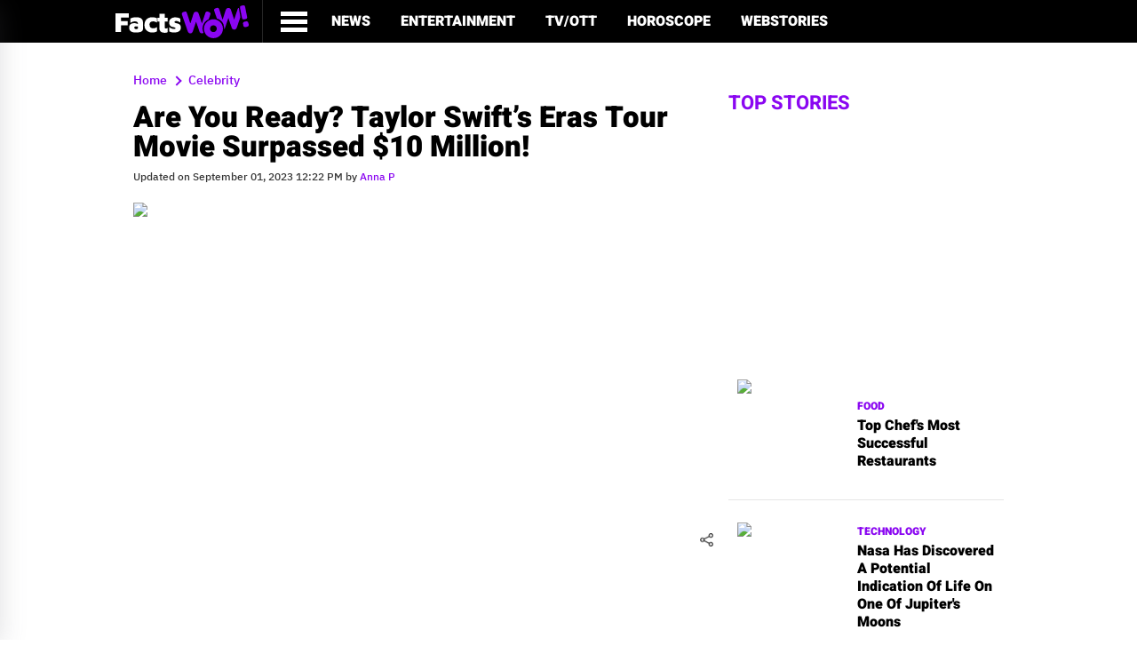

--- FILE ---
content_type: text/html; charset=utf-8
request_url: https://factswow.com/celebrity/taylor-swift-eras-tour-movie-10-million
body_size: 15709
content:
<!DOCTYPE html>
<html lang="en-US">
<head>
  <meta charset="UTF-8">
  <meta http-equiv="X-UA-Compatible" content="IE=edge">
  <meta name="viewport" content="width=device-width, initial-scale=1.0, viewport-fit=cover">
  <link rel="preload" href="/assets/main2/js/jquery-3.6.0.min.js" as="script">
  <link rel="hub" href="https://factswow.superfeedr.com/">
  <link href="/gnews-sitemap.xml" rel="self" type="application/atom+xml">
  <link rel="shortcut icon" type="image/png" href="/uploads/logo/logo_614322160739c.png">
  <link rel="alternate" type="application/rss+xml" href="/rss-feed/celebrity-rss.xml">
  <title>Are You Ready? Taylor Swift’s Eras Tour Movie Surpassed $10 Million! - FactsWOW</title>
  <meta name="description" content='Pre-sale ticket sales for Taylor Swift' s="" concert="" movie="" the="" eras="" tour="" have="" already="" exceeded="" million.="" visit="" factswow.com="" for="" more="">
  <meta name="keywords" content='Taylor Swift, Eras Tour, Glendale, Arizona, South America, Asia, Australia, Canada and Mexico'>
  <meta property="og:locale" content='en-US'>
  <meta property="og:site_name" content='FactsWow'>
  <script type="application/ld+json">
  [ { "@context": "https://schema.org", "@type": "NewsMediaOrganization", "name": "FactsWOW", "logo": "https://factswow.com/assets/main2/images/FactsWow-Publisher-Logo.png", "url": "https://factswow.com/", "description": "Do follow the FactsWOW for more exclusive facts about random, interesting, fun and generics.", "sameas": [ "https://www.facebook.com/FactsWOWOfficial/", "https://www.instagram.com/factswowofficial/", "https://twitter.com/FactsWOW1", "https://www.youtube.com/channel/UCCbQBG_KOVF0AAQWX0K6WBQ", "https://www.pinterest.com/factswow/", "https://www.linkedin.com/company/factswow/" ] }, { "@context": "https://schema.org", "@type": "SiteNavigationElement", "name": [ [ "Entertainment", "Celebrity", "Movies", "Reality TV", "Horoscope", "WebStories", "Technology", "Science", "Health", "NetWorth", "Viral", "Webstories" ] ], "url": [ [ "https://factswow.com/entertainment/", "https://factswow.com/celebrity/", "https://factswow.com/movies/", "https://factswow.com/reality-tv/", "https://factswow.com/horoscope/", "https://factswow.com/webstories/", "https://factswow.com/technology/", "https://factswow.com/science/", "https://factswow.com/health/", "https://factswow.com/networth/", "https://factswow.com/viral/", "https://factswow.com/webstories/" ] ] }] 
  </script>
  <script type="application/ld+json">
     {       "@context": "http://schema.org",        "@type": "Article", "inLanguage": "en_us",      "url": "https://factswow.com/celebrity/taylor-swift-eras-tour-movie-10-million",        "headline": "Are You Ready? Taylor Swift’s Eras Tour Movie Surpassed $10 Million!",     "datePublished": "2023-09-01T12:21:06+05:30",   "dateModified": "2023-09-01T12:22:12+05:30",    "description": "Pre-sale ticket sales for Taylor Swift's concert movie The Eras Tour have already exceeded $10 millionVisit factswow.com for more information.",        "author": {     "@type": "Person",      "name": "Anna P",       "url": "https://factswow.com/author/anna-p"     },      "publisher": {  "@type": "Organization",        "name": "FactsWOW",     "logo": "https://factswow.com/assets/main2/images/FactsWow-Publisher-Logo.png"  },      "image": {      "@type": "ImageObject", "url": "https://factswow.com/uploads/images/202309/image_750x_64f1859405c4f.jpg", "height": 1280,       "width": 720    }, "publishingPrinciples": "https://factswow.com/editorial-guidelines", "sameAs" : [ "https://www.instagram.com/factswowofficial/", "https://www.facebook.com/FactsWOWOfficial/", "https://twitter.com/factswow1", "https://www.youtube.com/channel/UCCbQBG_KOVF0AAQWX0K6WBQ", "https://www.pinterest.com/factswow/", "https://www.linkedin.com/company/factswow/", "https://flipboard.com/@FactsWOWLive" ],    "mainEntityOfPage": { "@type": "WebPage", "@id": "https://factswow.com/celebrity/taylor-swift-eras-tour-movie-10-million" },    "keywords":["Taylor Swift, Eras Tour, Glendale, Arizona, South America, Asia, Australia, Canada and Mexico"]    } 
  </script>
  <meta property="og:type" content='article'>
  <meta property="og:title" content="Are You Ready? Taylor Swift’s Eras Tour Movie Surpassed $10 Million!">
  <meta property="og:description" content="Pre-sale ticket sales for Taylor Swift's concert movie The Eras Tour have already exceeded $10 millionVisit factswow.com for more information.">
  <meta property="og:url" content='https://factswow.com/celebrity/taylor-swift-eras-tour-movie-10-million'>
  <meta property="og:image" content='https://factswow.com/uploads/images/202309/image_750x_64f1859405c4f.jpg'>
  <meta property="og:image:width" content="750">
  <meta property="og:image:height" content="422">
  <meta name="twitter:card" content="summary_large_image">
  <meta name="twitter:site" content='FactsWow'>
  <meta name="twitter:title" content="Are You Ready? Taylor Swift’s Eras Tour Movie Surpassed $10 Million!">
  <meta name="twitter:description" content="Pre-sale ticket sales for Taylor Swift's concert movie The Eras Tour have already exceeded $10 millionVisit factswow.com for more information.">
  <meta name="twitter:image" content='https://factswow.com/uploads/images/202309/image_750x_64f1859405c4f.jpg'>
  <link rel="canonical" href="/celebrity/taylor-swift-eras-tour-movie-10-million">
  <link rel="amphtml" href="/amp/celebrity/taylor-swift-eras-tour-movie-10-million">
  <style>
  .also-list { margin: 16px auto; } .home-spotlight .cat-block ul li { margin: 12px auto; } @media (max-width: 1680px) { .home-n-cnt .hn-title a { font-size: 32px !important; line-height: 38px !important; } } @media (max-width: 1920px) { .home-n-cnt .hn-title a { font-size: 32px !important; line-height: 38px !important; } } .page-title-bar h2, .page-title-bar h1, .home-n-cnt .hn-title a { font-size: 32px !important; line-height: 38px !important; } #share_raw { cursor: pointer; } .toplinks ul li.quiz-nav-icon a:hover, .toplinks ul li.stories-nav-icon a:hover, .toplinks ul li.dyn-nav-icon a:hover { -webkit-border-radius: 0 !important; -moz-border-radius: 0 !important; -ms-border-radius: 0 !important; -o-border-radius: 0 !important; border-radius: 0 !important; } .video-container { overflow: hidden; position: relative; width: 100%; margin-bottom: 20px; } .video-container::after { padding-top: 56.25%; display: block; content: ''; } .video-container iframe { position: absolute; top: 0; left: 0; width: 100%; height: 100%; } .list-layout-l .list-content-l { flex-direction: column; } .list-layout-l .list-content-l p { color: #666; } #ad-stick.addFixing { position: fixed; top: 65px; } p.sub_title { margin-top: 9px; font-size: 16px; } .list-image-l { position: relative; } .info_area { position: absolute; z-index: 1; width: 40px; height: 40px; top: 5px; right: 5px; } p.sub_title { color: #666; } .list-layout-l h2 a, .list-side-c { text-transform: capitalize; } iframe.instagram-media { margin: 0px auto !important; max-width: 100% !important; } .fw.post-copy img { width: 100%; float: left; margin-bottom: 15px; } .add-space { margin: 35px 0px; } .vs-inner, .cat-inner { display: none !important; } .main-col .post-copy h1, .main-col .post-copy h2, .main-col .post-copy h3, .main-col .post-copy h4, .main-col .post-copy h5, .main-col .post-copy h6, .main-col .post-copy p { display: block; clear: both; float: none; } .add-space { margin: 0px auto; text-align: center; } .post-copy h3 { margin-top: 10px; } .post_img_div { text-align: center !important; } #loadMoreButton, #loadMoreButton::before, #loadMoreButton::after { display: block; position: relative; width: 100%; clear: both; } #loadMoreButton::after, #loadMoreButton::before { content: ''; min-height: 0.01px; } #loadMoreButtonClick { display: block; width: 100%; max-width: 160px; position: relative; margin: 0 auto; padding: 10px 20px; border-radius: 5px; background-color: #FF5630; border: 1px solid #FF5630; font-family: 'sf ui display', sans-serif; font-weight: 500; font-size: 16px; color: #fff; text-align: center; text-transform: uppercase; } img { max-width: 100%; } .contact-page { margin-bottom: 35px; margin-top: 52px; } .defaulte-page { margin-top: 90px; } section.addBlock{ margin: 15px 0px !important; } .arrow, left{ width:48px; } @media screen and (max-width: 768px) { article.post img { height: auto !important; } } 
  </style>
  <script type="application/ld+json">
  { "@context": "https://schema.org", "@type": "Organization", "name": "FactsWOW", "logo": "https://factswow.com/uploads/logo/logo_612cc9ceb11ab.png", "url": "https://factswow.com/", "description": "Do follow the FactsWOW for more exclusive facts about random, interesting, fun and generics.", "sameas": [ "https://www.facebook.com/FactsWOWOfficial/", "https://www.instagram.com/factswowofficial/", "https://twitter.com/FactsWOW1", "https://www.youtube.com/channel/UCCbQBG_KOVF0AAQWX0K6WBQ", "https://www.pinterest.com/factswow/", "https://www.linkedin.com/company/factswow/" ] } 
  </script>
  <script>
  var rtl = false;
  </script>
  <script async src="https://pagead2.googlesyndication.com/pagead/js/adsbygoogle.js?client=ca-pub-8563086052389977" crossorigin="anonymous"></script>
  <style>
  #site-main { margin:80px 30px 0px 0px;} :root { --color1: #000; --color2: #fff; --color3: #8a06f1; --font1: "Heebo", Arial, Helvetica, sans-serif; --font2: "IBM Plex Sans Thai", Arial, Helvetica, sans-serif; --font3: "Inter", Arial, Helvetica, sans-serif; --placeholderColor: var(--color1); --placeholderFont: "Inter", Arial, Helvetica, sans-serif;    }       @font-face {    font-family: "Heebo";   src: url(/assets/main2/fonts/Heebo-Black.woff2) format("woff2"), url(/assets/main2/fonts/Heebo-Black.woff) format("woff"), url(/assets/main2/fonts/Heebo-Black.ttf) format("truetype");     font-weight: 900;       font-style: normal;     font-display: swap;     }       @font-face {    font-family: "Heebo";   src: url(/assets/main2/fonts/Heebo-Bold.woff2) format("woff2"), url(/assets/main2/fonts/Heebo-Bold.woff) format("woff"), url(/assets/main2/fonts/Heebo-Bold.ttf) format("truetype");        font-weight: 700;       font-style: normal;     font-display: swap;     }       @font-face {    font-family: "IBM Plex Sans Thai";      src: url(/assets/main2/fonts/IBMPlexSansThai-SemiBold.woff2) format("woff2"), url(/assets/main2/fonts/IBMPlexSansThai-SemiBold.woff) format("woff"), url(/assets/main2/fonts/IBMPlexSansThai-SemiBold.ttf) format("truetype");      font-weight: 600;       font-style: normal;     font-display: swap;     }       @font-face {    font-family: "IBM Plex Sans Thai";      src: url(/assets/main2/fonts/IBMPlexSansThai-Medium.woff2) format("woff2"), url(/assets/main2/fonts/IBMPlexSansThai-Medium.woff) format("woff"), url(/assets/main2/fonts/IBMPlexSansThai-Medium.ttf) format("truetype");    font-weight: 500;       font-style: normal;     font-display: swap;     }       @font-face {    font-family: "Inter";   src: url(/assets/main2/fonts/Inter-Medium.woff2) format("woff2"), url(/assets/main2/fonts/Inter-Medium.woff) format("woff"), url(/assets/main2/fonts/Inter-Medium.ttf) format("truetype");  font-weight: 500;       font-style: normal;     font-display: swap;     }       body {  font-family: Arial, Helvetica, sans-serif;      font-weight: 400;       font-size: 16px;        line-height: 1.3;       letter-spacing: normal; color: #000;    }       .container {    width: 100%;    max-width: 100%;        display: block; clear: both;    margin: 0 auto; padding: 0 20px;        }       @media screen and (min-width: 768px) {  .container {    max-width: 700px;       }       }       @media screen and (min-width: 992px) {  .container {    max-width: 900px;       }       }       @media screen and (min-width: 1140px) { .container {    max-width: 1100px;      padding: 0 40px;        }       }       @media screen and (min-width: 1367px) { .container {    max-width: 1360px;      }       }       * {     padding: 0;     margin: 0;      position: relative;     box-sizing: border-box; scroll-behavior: smooth;        }       /*html {        padding: env(safe-area-inset);  }*/     ul.nolist,      ol.nolist,      ul.nolist li,   ol.nolist li {  list-style-type: none;  }       .clr,   .d-block,       .d-block:after, .d-block:before,        .clr:after,     .clr:before {   clear: both;    display: block; position: relative;     width: 100%;    }       .d-block:after, .d-block:before,        .clr:after,     .clr:before {   content: "";    }       .m0 {   margin: 0;      }       .clr {  height: 0;      }       p {     margin: 10px 0px 0px 0px;;      font-family: var(--font2);      font-weight: 500;       font-size: 16px;        line-height: 1.364;     letter-spacing: normal; color: var(--color1);   }       p + p { margin-top: 20px;       }       p:empty {       width: 0;       height: 0;      display: none;  }       select {        outline: 0 none;        background: none !important;    -webkit-appearance: none;       -moz-appearance: none;  }       button, html input[type="button"],      input[type="reset"],    input[type="submit"] {  -moz-appearance: none;  -webkit-appearance: none;       cursor: pointer;        }       button {        background: none;       border: 0;      outline: none;  }       a {     color: #000;    text-decoration: none;  -webkit-transition: all 0.3s ease-in-out 0s;    -moz-transition: all 0.3s ease-in-out 0s;       -ms-transition: all 0.3s ease-in-out 0s;        -o-transition: all 0.3s ease-in-out 0s; transition: all 0.3s ease-in-out 0s;    }       a:hover {       text-decoration: none;  }       a:focus,        a:active {      outline: none;  }       a,      a img { border: 0;      }       img {   max-width: 100%;        display: block; font-size: 0;   width: 100%;    }       .tac {  text-align: center;     }       .tal {  text-align: left;       }       .tar {  text-align: right;      }       .taj {  text-align: justify;    }       .f-left,        .alignleft {    float: left;    }       .f-right,       .alignright {   float: right;   }       .d-center,      .aligncenter {  display: block; margin-left: auto;      margin-right: auto;     }       .d-inline {     display: inline-block;  vertical-align: top;    }       .d-none,        .hide { display: none !important;       }       .v_mid {        vertical-align: middle !important;      }       .v_btm {        vertical-align: bottom !important;      }       .video_container {      position: relative;     padding-bottom: 56.25%; padding-top: 30px;      height: 0;      overflow: hidden;       }       .video_container iframe,        .video_container object,        .video_container embed {        position: absolute;     top: 0; left: 0;        width: 100%;    height: 100%;   }       .d-flex,        .fd-flex {      display: -webkit-flex;  display: -moz-flex;     display: -ms-flex;      display: -o-flex;       display: flex;  position: relative;     width: 100%;    }       .ai-c { -ms-align-items: center;        align-items: center;    }       .ai-fs {        -ms-align-items: flex-start;    align-items: flex-start;        }       .ai-fe {        -ms-align-items: flex-end;      align-items: flex-end;  }       .ai-b { -ms-align-items: baseline;      align-items: baseline;  }       .ai-s { -ms-align-items: stretch;       align-items: stretch;   }       .jc-c { justify-content: center;        }       .jc-fs {        justify-content: flex-start;    }       .jc-fe {        justify-content: flex-end;      }       .jc-sb {        justify-content: space-between; }       .jc-sa {        justify-content: space-around;  }       .fxd-r {        -webkit-flex-direction: row;    -moz-flex-direction: row;       -ms-flex-direction: row;        -o-flex-direction: row; flex-direction: row;    }       .fxd-rr {       -webkit-flex-direction: row-reverse;    -moz-flex-direction: row-reverse;       -ms-flex-direction: row-reverse;        -o-flex-direction: row-reverse; flex-direction: row-reverse;    }       .fxd-c {        -webkit-flex-direction: column; -moz-flex-direction: column;    -ms-flex-direction: column;     -o-flex-direction: column;      flex-direction: column; }       .fxd-cr {       -webkit-flex-direction: column-reverse; -moz-flex-direction: column-reverse;    -ms-flex-direction: column-reverse;     -o-flex-direction: column-reverse;      flex-direction: column-reverse; }       .fxw-w {        -webkit-flex-wrap: wrap;        -moz-flex-wrap: wrap;   -ms-flex-wrap: wrap;    -o-flex-wrap: wrap;     flex-wrap: wrap;        }       .fxw-wr {       -webkit-flex-wrap: wrap-reverse;        -moz-flex-wrap: wrap-reverse;   -ms-flex-wrap: wrap-reverse;    -o-flex-wrap: wrap-reverse;     flex-wrap: wrap-reverse;        }       .fxw-n {        -webkit-flex-wrap: nowrap;      -moz-flex-wrap: nowrap; -ms-flex-wrap: nowrap;  -o-flex-wrap: nowrap;   flex-wrap: nowrap;      }       .block1,        .block2,        .block3,        .block4,        .block5 {       position: relative;     width: 100%;    padding: 3px;   }       .block1 {       -webkit-flex: 1;        -moz-flex: 1;   -ms-flex: 1;    -o-flex: 1;     flex: 1;        }       .block2 {       -webkit-flex: 2;        -moz-flex: 2;   -ms-flex: 2;    -o-flex: 2;     flex: 2;        }       .block3 {       -webkit-flex: 3;        -moz-flex: 3;   -ms-flex: 3;    -o-flex: 3;     flex: 3;        }       .block4 {       -webkit-flex: 4;        -moz-flex: 4;   -ms-flex: 4;    -o-flex: 4;     flex: 4;        }       .block5 {       -webkit-flex: 5;        -moz-flex: 5;   -ms-flex: 5;    -o-flex: 5;     flex: 5;        }       .ord1 { -webkit-order: 1;       -moz-order: 1;  -ms-order: 1;   -o-order: 1;    order: 1;       }       .ord2 { -webkit-order: 2;       -moz-order: 2;  -ms-order: 2;   -o-order: 2;    order: 2;       }       .ord3 { -webkit-order: 3;       -moz-order: 3;  -ms-order: 3;   -o-order: 3;    order: 3;       }       .ord-1 {        -webkit-order: -1;      -moz-order: -1; -ms-order: -1;  -o-order: -1;   order: -1;      }       .ord-2 {        -webkit-order: -2;      -moz-order: -2; -ms-order: -2;  -o-order: -2;   order: -2;      }       .ord-3 {        -webkit-order: -3;      -moz-order: -3; -ms-order: -3;  -o-order: -3;   order: -3;      }       h1,     h2,     h3,     h4,     h5,     h6 {    font-family: var(--font1);      font-weight: 700;       }       h1 {    font-size: 27px;        }       @media screen and (min-width: 768px) {  h1 {    font-size: 30px;        }       }       @media screen and (min-width: 992px) {  h1 {    font-size: 33px;        }       }       @media screen and (min-width: 1367px) { h1 {    font-size: 35px;        }       }       @media screen and (min-width: 1750px) { h1 {    font-size: 40px;        }       }       h2 {    font-size: 18px;        margin-top: 20px;       margin-bottom: 15px     }       @media screen and (min-width:992px) {   h2 {    font-size: 23px }       }       @media screen and (min-width:1367px) {  h2 {    font-size: 25px }       }       @media screen and (min-width:1750px) {  h2 {    font-size: 30px }       }       .section-title h1 {     font-size: 18px;        margin-top: 20px;       margin-bottom: 15px;    }       .post-copy #navlist + h2 {      color: #8a06f1; margin-top: 0;  }       h3 {    font-size: 18px;        }       @media screen and (min-width: 1140px) { h3 {    font-size: 21px;        }       }       @media screen and (min-width: 1367px) { h3 {    font-size: 25px;        }       }       h4 {    font-size: 18px;        }       @media screen and (min-width: 1140px) { h4 {    font-size: 20px;        }       }       @media screen and (min-width: 1367px) { h4 {    font-size: 22px;        }       }       h5 {    font-size: 17px;        }       @media screen and (min-width: 1140px) { h5 {    font-size: 19px;        }       }       @media screen and (min-width: 1367px) { h5 {    font-size: 21px;        }       }       h5 {    font-size: 15px;        }       @media screen and (min-width: 1140px) { h5 {    font-size: 17px;        }       }       @media screen and (min-width: 1367px) { h5 {    font-size: 19px;        }       }       ::-webkit-input-placeholder {   color: var(--placeholderColor); font-family: var(--placeholderFont);    }       :-moz-placeholder {     color: var(--placeholderColor); font-family: var(--placeholderFont);    }       ::-moz-placeholder {    color: var(--placeholderColor); font-family: var(--placeholderFont);    opacity: 1;     }       :-ms-input-placeholder {        color: var(--placeholderColor); font-family: var(--placeholderFont);    }       body {  background-color: var(--color2);        display: block; clear: both;    width: 100%;    font-family: var(--font2);      font-weight: 500;       font-size: 16px;        line-height: 1.36;      letter-spacing: normal; color: var(--color1);   }       #full-site,     #site-header,   #site-nav,      #site-main,     #site-footer {  display: block; clear: both;    width: 100%;    clear: both;    }       #site-header {  position: fixed;        top: 0; left: 0;        right: 0;       width: 100%;    z-index: 9;     }       #header-height-fix {    display: block; clear: both;    width: 100%;    position: relative;     }       #site-nav {     background-color: var(--color1);        padding: 10px 0;        /*margin-bottom: 20px;*/        }       .site-logo {    width: 100%;    max-width: 150px;       }       @media screen and (min-width: 768px) {  #site-nav {     /*margin-bottom: 45px;*/        padding: 0;     }       }       .menu-toggle-button {   all: unset;     display: flex;  align-items: center;    justify-content: flex-start;    cursor: pointer;        margin: 0 10px; }       @media screen and (min-width: 992px) {  .menu-toggle-button {   margin: 0 10px 0 20px;  }       }       .menu-toggle-button .menu-bar { width: 20px;    height: 2px;    display: block; clear: both;    background-color: var(--color2);        }       .menu-toggle-button .bars-text {        font-family: var(--font1);      font-weight: 700;       font-size: 20px;        line-height: 1.2;       letter-spacing: normal; color: #fff;    text-transform: uppercase;      margin-left: 10px;      }       @media screen and (min-width: 768px) {  .menu-toggle-button .bars-text {        display: none;  }       }       @media screen and (min-width: 992px) {  .menu-toggle-button .menu-bar { width: 30px;    height: 5px;    }       }       .menu-toggle-button .menu-bar:not(:last-child) {        margin: 0 0 4px 0;      }       .main-menu {    width: 100px;   margin-left: 10px;      border-left: 1px solid #262626; }       @media screen and (min-width: 768px) {  .main-menu {    width: 100%;    max-width: 500px;       }       }       @media screen and (min-width: 992px) {  .main-menu {    width: 100%;    max-width: 680px;       margin-left: 15px;      }       }       @media screen and (min-width: 1140px) { .main-menu {    max-width: 855px;       }       }       @media screen and (min-width: 1367px) { .main-menu {    max-width: 1000px;      }       }       .main-menu .top-level { margin: 0 10px; position: relative;     }       @media screen and (min-width: 992px) {  .main-menu .top-level { margin: 0 15px; }       }       .main-menu a {  display: block; font-family: var(--font1);      font-weight: 900;       font-size: 13px;        line-height: 0.8;       letter-spacing: normal; color: var(--color2);   text-transform: uppercase;      padding: 18px 0;        }       @media screen and (min-width: 992px) {  .main-menu .top-level { margin: 0 17px; }       .main-menu a {  font-size: 16px;        }       }       .main-menu a:hover,     .main-menu a.active,    .main-menu li.active-item > a { color: var(--color3);   }       .sub-menu {     display: none;  width: 100%;    background: #262626;    z-index: 5;     padding: 0;     margin: 0;      }       .sub-menu.activeMenu {  display: block; }       .main-menu li:hover > .sub-menu {       display: block; }       @media screen and (min-width: 768px) {  .sub-menu {     position: absolute;     top: 49px;      left: 0;        width: 280px;   }       }       .sub-menu li {  display: block; clear: both;    position: relative;     }       .sub-menu a {   width: 100%;    padding: 10px 15px;     position: relative;     font-size: 16px;        }       .sub-menu a:hover {     background-color: #363636;      color: #fff;    }       #section-1 {    margin-bottom: 50px;    gap: 20px;      }       .s1-first-block,        .s1-section-block2,     .s1-section-block3 {    width: 100%;    }       @media screen and (min-width: 768px) {  .s1-first-block,        .s1-section-block2,     .s1-section-block3 {    width: 700px;   }       }       @media screen and (min-width: 992px) {  .s1-first-block {       width: 100%;    }       .s1-section-block2,     .s1-section-block3 {    width: 420px;   }       }       @media screen and (min-width: 1140px) { .s1-first-block {       width: 400px;   }       .s1-section-block2 {    width: 290px;   }       .s1-section-block3 {    width: 290px;   order: -1;      }       }       @media screen and (min-width: 1367px) { .s1-first-block {       width: 500px;   }       .s1-section-block2,     .s1-section-block3 {    width: 365px;   }       }       .article-thumb {        display: block; margin-bottom: 18px;    }       .cat-name {     font-family: var(--font1);      font-weight: 900;       font-size: 12px;        line-height: 1.1;       letter-spacing: normal; color: var(--color3);   text-transform: uppercase;      display: block; margin-bottom: 10px;    }       .post-design-2 .cat-name {      font-size: 12px;        }       .post-name {    font-family: var(--font1);      font-weight: 900;       font-size: 22px;        font-size: calc(18px + (22 - 18) * ((100vw - 320px) / (1600 - 320)));   line-height: 1.068;     letter-spacing: normal; color: var(--color1);   margin-bottom: 15px;    }       .post-name a {  all: inherit;   cursor: pointer;        }       .post-sub-title {       font-family: var(--font2);      font-weight: 600;       font-size: 15px;        line-height: 1.278;     letter-spacing: normal; }       @media screen and (min-width: 768px) {  .post-sub-title {       font-size: 18px;        }       }       .section-title {        font-family: var(--font1);      font-weight: 700;       font-size: 22px;        line-height: normal;    letter-spacing: normal; color: var(--color3);   text-transform: uppercase;      margin-bottom: 20px;    }       #section-1 .section-title {     border-bottom: 5px solid var(--color3); }       .post-design-2 {        padding: 5px;   border-bottom: 1px solid #e5e5e5;       margin-bottom: 10px;    }       @media screen and (min-width: 992px) {  .post-design-2 {        padding: 10px;  margin-bottom: 15px;    }       }       @media screen and (min-width: 1367px) { .post-design-2 {        margin-bottom: 20px;    }       }       .post-name-2 {  font-family: var(--font1);      font-weight: 900;       font-size: 16px;        line-height: 1.3;       letter-spacing: normal; color: var(--color1);   }       .post-name-2:hover {    color: #8a06f1; }       @media screen and (min-width: 992px) {  .post-name-2 {  font-size: 18px;        }       }       @media screen and (min-width: 1140px) { .post-name-2 {  font-size: 20px;        }       }       .post-name-2 a {        all: inherit;   cursor: pointer;        }       .arrow-image img {      opacity: 0.15;  }       .left-arrow {   transform: rotate(180deg);      -webkit-transform: rotate(180deg);      -moz-transform: rotate(180deg); -ms-transform: rotate(180deg);  -o-transform: rotate(180deg);   }       .arrow-image:hover img {        opacity: 1;     }       .section-header-no-gap {        border-top: 6px solid var(--color3);    padding-top: 30px;      margin-bottom: 30px;    }       .section-header {       margin-bottom: 30px;    }       @media screen and (max-width: 768px) {  .section-header {       flex-direction: column; }       }       .section-header-no-gap .section-title { margin: 0;      }       .section-title.m0 {     margin: 0;      }       .cat-link {     margin-left: 10px;      width: 90px;    height: 30px;   font-family: var(--font1);      font-weight: 700;       font-size: 12px;        line-height: 30px;      letter-spacing: normal; color: var(--color1);   text-align: center;     text-transform: uppercase;      border: 1px solid #e5e5e5;      }       @media screen and (min-width: 768px) {  .cat-link {     margin-left: 25px;      width: 110px;   height: 40px;   line-height: 40px;      font-size: 14px;        }       }       @media screen and (min-width: 1140px) { .cat-link {     margin-left: 40px;      font-size: 17px;        }       }       .cat-link:hover {       background-color: #e5e5e5;      }       .slider-arrow { width: 100%;    margin-top: 20px;       display: flex;  gap: 10px;      }       .right-arrow {  margin-left: auto;      }       @media screen and (min-width: 992px) {  .slider-arrow { width: auto;    margin-left: auto;      margin-top: inherit;    }       }       .post-name-3,   .post-name-4,   .post-name-5,   .cat-post-name {        font-family: var(--font1);      font-weight: 700;       font-size: 18px;        line-height: 1.2;       letter-spacing: normal; color: var(--color1);   }       .post-name-3:hover,     .post-name-4:hover,     .cat-post-name:hover {  color: var(--color3);   }       .post-name-3 a, .post-name-4 a, .post-name-5 a, .cat-post-name a {      all: inherit;   cursor: pointer;        }       .post-design-5 p {      color: var(--color2);   }       .post-design-3 {        padding: 0 15px 15px;   }       .post-list-type-2 {     gap: 30px;      }       .post-design-4 {        width: 100%;    }       @media screen and (min-width: 992px) {  .post-design-4 {        width: -webkit-calc(50% - 15px);        width: -moz-calc(50% - 15px);   width: calc(50% - 15px);        }       }       .post-design-4 .article-thumb,  .post-design-5 .article-thumb,  .post-design-4 .article-content,        .post-design-5 .article-content {       width: 100%;    }       @media screen and (min-width: 768px) {  .post-design-4 .article-thumb,  .post-design-5 .article-thumb { margin: 0;      width: 166px;   }       .post-design-4 .article-content,        .post-design-5 .article-content {       width: -webkit-calc(100% - 190px);      width: -moz-calc(100% - 190px); width: calc(100% - 190px);      }       }       .post-design-4 .cat-name {      font-size: 13px;        margin-bottom: 10px;    }       .blue-bg-section {      background-color: #380361;      gap: 20px;      padding: 15px;  margin-bottom: 30px;    }       @media screen and (min-width: 768px) {  .blue-bg-section {      gap: 30px;      padding: 30px;  }       }       .tech-news,     .tv-news {      width: 100%;    }       @media screen and (min-width: 992px) {  .tech-news,     .tv-news {      width: -webkit-calc(50% - 15px);        width: -moz-calc(50% - 15px);   width: calc(50% - 15px);        }       }       @media screen and (min-width: 1140px) { .blue-bg-section {      gap: 60px;      }       .tech-news,     .tv-news {      width: -webkit-calc(50% - 30px);        width: -moz-calc(50% - 30px);   width: calc(50% - 30px);        }       }       .blue-bg-section .section-title {       color: #fff;    }       .blue-bg-section .cat-link {    border-color: #fff;     color: #fff;    }       .blue-bg-section .cat-link:hover {      background-color: #fff; color: #000;    }       .post-design-5:not(:last-child) {       margin-bottom: 20px;    }       @media screen and (min-width: 992px) {  .post-design-5:not(:last-child) {       margin-bottom: 35px;    }       }       .post-name-5 {  color: var(--color2);   }       #site-footer {  background-color: #000; padding: 15px 0;        text-align: center;     }       #footer-social-links ul {       gap: 10px;      }       #footer-social-links ul a {     display: block; clear: both;    color: #fff;    width: 35px;    height: 35px;   background: #3b3b3b;    line-height: 40px;      text-align: center;     border-radius: 5px;     -webkit-border-radius: 5px;     -moz-border-radius: 5px;        -ms-border-radius: 5px; -o-border-radius: 5px;  font-size: 15px;        }       @media screen and (min-width: 768px) {  #footer-social-links ul a {     width: 45px;    height: 45px;   font-size: 22px;        line-height: 50px;      }       }       #footer-social-links ul a:hover {       background-color: #565656;      }       .footer-copyright {     padding: 10px 0;        font-family: var(--font3);      font-weight: 500;       font-size: 16px;        line-height: 1.3;       letter-spacing: normal; color: #fff;    }       .footer-copyright a {   all: inherit;   cursor: pointer;        display: inline-block;  padding: 0;     }       #menu-remain-items {    position: fixed;        z-index: 1001;  width: 100%;    background-color: #000; height: 100%;   top: 0; left: 0;        max-width: 300px;       border-right: 1px solid #e5e5e5;        padding: 15px;  transform: translateX(-100%);   -webkit-transform: translateX(-100%);   -moz-transform: translateX(-100%);      -ms-transform: translateX(-100%);       -o-transform: translateX(-100%);        -webkit-transition: all 0.3s ease-in-out 0s;    -moz-transition: all 0.3s ease-in-out 0s;       -ms-transition: all 0.3s ease-in-out 0s;        -o-transition: all 0.3s ease-in-out 0s; transition: all 0.3s ease-in-out 0s;    box-shadow: rgba(100, 100, 111, 0.2) 0 7px 29px 0;      }       #menu-remain-items.openMenuBar {        transform: translateX(0%);      -webkit-transform: translateX(0%);      -moz-transform: translateX(0%); -ms-transform: translateX(0%);  -o-transform: translateX(0%);   }       .closeButton {  font-size: 25px;        margin-left: auto;      display: block; margin-bottom: 20px;    color: var(--color2);   }       .menu-ramain-inner {    overflow-y: scroll;     padding-bottom: 50px;   max-height: calc(100vh - 50px); }       .menu-ramain-inner::-webkit-scrollbar { width: 5px;     height: 5px;    }       .menu-ramain-inner::-moz-scrollbar {    width: 5px;     height: 5px;    }       .menu-ramain-inner::-ms-scrollbar {     width: 5px;     height: 5px;    }       .menu-ramain-inner::-o-scrollbar {      width: 5px;     height: 5px;    }       .menu-ramain-inner::-khtml-scrollbar {  width: 5px;     height: 5px;    }       .menu-item li::marker { display: none;  }       .menu-item a {  display: block; clear: both;    font-family: var(--font1);      font-weight: 900;       font-size: 20px;        color: #fff;    padding: 5px 10px;      }       .menu-item a:hover {    background-color: #303030;      }       li.menu-item.has_submenu > a::after {   content: "";    width: 10px;    height: 10px;   background-color: #727272;      clip-path: polygon(0 0, 0% 100%, 100% 50%);     position: absolute;     right: 8px;     top: 0; bottom: 0;      margin: auto;   -webkit-transition: all 0.3s ease-in-out 0s;    -moz-transition: all 0.3s ease-in-out 0s;       -ms-transition: all 0.3s ease-in-out 0s;        -o-transition: all 0.3s ease-in-out 0s; transition: all 0.3s ease-in-out 0s;    }       li.menu-item.has_submenu.sub-menu-opens > a::after {    clip-path: polygon(0 0, 50% 100%, 100% 0);      }       .searchBlock {  display: block; margin-bottom: 10px;    position: relative;     }       .searchBlock form {     display: flex;  align-items: center;    justify-content: center;        clear: both;    }       .searchBlock form input {       border: 1px solid #424242;      border-radius: 3px 0 0 3px;     -webkit-border-radius: 3px 0 0 3px;     -moz-border-radius: 3px 0 0 3px;        -ms-border-radius: 3px 0 0 3px; -o-border-radius: 3px 0 0 3px;  background-color: #303030;      padding: 10px;  color: #fff;    outline: none;  --placeholderColor: #fff;       height: 30px;   width: -webkit-calc(100% - 30px);       width: -moz-calc(100% - 30px);  width: calc(100% - 30px);       }       .searchBlock form button {      width: 30px;    height: 30px;   background-color: #303030;      border: 1px solid #424242;      border-radius: 0 3px 3px 0;     -webkit-border-radius: 0 3px 3px 0;     -moz-border-radius: 0 3px 3px 0;        -ms-border-radius: 0 3px 3px 0; -o-border-radius: 0 3px 3px 0;  font-size: 0;   position: relative;     }       .searchBlock form button::before,       .searchBlock form button::after {       content: "";    }       .searchBlock form button::before {      width: 10px;    height: 10px;   border: 2px solid #fff; background-color: #303030;      border-radius: 100%;    -webkit-border-radius: 100%;    -moz-border-radius: 100%;       -ms-border-radius: 100%;        -o-border-radius: 100%; display: block; position: absolute;     left: 6px;      top: 6px;       }       .searchBlock form button::after {       width: 6px;     height: 3px;    background-color: #fff; display: block; transform: rotate(45deg);       -webkit-transform: rotate(45deg);       -moz-transform: rotate(45deg);  -ms-transform: rotate(45deg);   -o-transform: rotate(45deg);    transform-origin: right;        border-radius: 10px;    -webkit-border-radius: 10px;    -moz-border-radius: 10px;       -ms-border-radius: 10px;        -o-border-radius: 10px; position: absolute;     bottom: 5px;    right: 5px;     }       .desktop-items {        display: none;  }       .mobile-items { display: block; }       @media screen and (min-width: 768px) {  .desktop-items {        display: block; }       .mobile-items { display: none;  }       }       #site-main {    margin-bottom: 30px;    }       @media screen and (min-width: 992px) {  #site-main {    margin-bottom: 40px;    }       }       .category_name {        font-family: var(--font1);      font-weight: 900;       font-size: 22px;        line-height: 1.3;       letter-spacing: normal; color: var(--color1);   display: block; margin-bottom: 30px;    text-transform: uppercase;      }       .cat_post_list {        display: flex;  align-items: flex-start;        justify-content: flex-start;    flex-wrap: wrap;        gap: 15px;      margin-bottom: 30px;    }       .cat_post {     width: 100%;    }       @media screen and (min-width: 768px) {  .cat_post_list {        gap: 20px;      }       .cat_post {     width: -webkit-calc(50% - 15px);        width: -moz-calc(50% - 15px);   width: calc(50% - 15px);        }       }       @media screen and (min-width: 992px) {  .cat_post_list {        gap: 30px;      }       .cat_post {     width: -webkit-calc(33% - 20px);        width: -moz-calc(33% - 20px);   width: calc(33% - 20px);        }       }       @media screen and (min-width: 1367px) { .cat_post {     width: -webkit-calc(33% - 16px);        width: -moz-calc(33% - 16px);   width: calc(33% - 16px);        }       }       .single-page-inner {    gap: 40px;      margin-bottom: 30px;    }       .single-post-content {  width: 100%;    position: relative;     }       .single-post-sidebar {  width: 100%;    position: relative;     }       .single-post-content .post_add_section, .single-post-sidebar .sidebar-block {   position: sticky;       top: 50px;      }       @media screen and (min-width: 1140px) { .single-post-content {  width: 670px;   }       .single-post-sidebar {  width: 310px;   }       }       @media screen and (min-width: 1367px) { .single-page-inner {    gap: 50px;      }       .single-post-content {  width: 775px;   }       .single-post-sidebar {  width: 445px;   }       }       .breadcrumb {   display: block; clear: both;    width: 100%;    position: relative;     margin-bottom: 15px;    }       .breadcrumb li {        font-family: var(--font2);      font-size: 14px;        display: inline-block;  vertical-align: middle; color: #363636; }       .breadcrumb a { font: inherit;  color: var(--color3);   text-decoration: underline;     text-decoration-thickness: 2px; text-decoration-color: rgba(0, 0, 0, 0);        -moz-text-decoration-color: rgba(0, 0, 0, 0);   padding: 0 10px;        }       .breadcrumb li:first-child a {  padding-left: 0;        }       .breadcrumb a::after {  content: "";    width: 6px;     height: 6px;    border-right: 2px solid var(--color3);  border-bottom: 2px solid var(--color3); transform-origin: center;       transform: rotate(-45deg);      -webkit-transform: rotate(-45deg);      -moz-transform: rotate(-45deg); -ms-transform: rotate(-45deg);  -o-transform: rotate(-45deg);   position: absolute;     top: 0; bottom: 0;      right: -5px;    display: block; margin: auto;   }       .breadcrumb li:last-child a::after {    display: none;  }       .breadcrumb a:hover {   text-decoration-color: #c1c1c1; -moz-text-decoration-color: #c1c1c1;    }       .single-post-title {    font-family: var(--font1);      font-weight: 900;       /* font-size: 20px; */  line-height: 1; letter-spacing: normal; color: #000;    margin-bottom: 10px;    }       .owl-dots {     text-align: center;     }       .owl-dots button {      width: 12px;    height: 12px;   display: inline-block;  margin: 0 5px;  }       .owl-dots button.owl-dot span { width: 12px;    height: 12px;   background-color: #dfdede;      display: block; border-radius: 100%;    -webkit-border-radius: 100%;    -moz-border-radius: 100%;       -ms-border-radius: 100%;        -o-border-radius: 100%; }       .owl-dots button.owl-dot.active span {  background-color: #8a06f1;      }       .single-post .slider-item {     margin-bottom: 30px;    }       .single-slide-title {   font-family: var(--font1);      font-weight: 700;       font-size: 22px;        line-height: 1.3;       letter-spacing: normal; color: var(--color1);   margin-bottom: 15px;    display: block; }       @media screen and (min-width: 992px) {  .single-slide-title {   font-size: 29px;        }       }       @media screen and (min-width: 1140px) { .single-slide-title {   font-size: 32px;        }       }       @media screen and (min-width: 1367px) { .single-slide-title {   font-size: 35px;        }       }       .single-slide-title.gray_color {        color: #99989d; font-size: 20px;        }       @media screen and (min-width: 1140px) { .single-slide-title.gray_color {        font-size: 25px;        }       }       @media screen and (min-width: 1367px) { .single-slide-title.gray_color {        font-size: 30px;        }       }       .post_img_div { position: relative;     margin-bottom: 35px;    }       @media screen and (min-width: 992px) {  .post_img_div { margin-bottom: 20px;    }       }       .o_share {      display: block; clear: both;    width: 100%;    position: absolute;     bottom: 0;      left: 0;        right: 0;       text-align: right;      padding: 10px;  font-size: 0;   }       .detail-bar {   display: flex;  align-items: center;    justify-content: flex-end;      }       .o_share .social {      width: 30px;    height: 30px;   display: inline-flex;   align-items: center;    justify-content: center;        vertical-align: middle; background-color: #fff; border-radius: 100%;    -webkit-border-radius: 100%;    -moz-border-radius: 100%;       -ms-border-radius: 100%;        -o-border-radius: 100%; margin: 3px;    text-align: center;     cursor: pointer;        }       .o_share img {  width: 15px;    height: 15px;   }       .open-social-btn {      width: 30px;    height: 30px;   background-color: #fff; border-radius: 100%;    -webkit-border-radius: 100%;    -moz-border-radius: 100%;       -ms-border-radius: 100%;        -o-border-radius: 100%; display: inline-flex;   align-items: center;    justify-content: center;        vertical-align: middle; }       .social-bar-icons {     transform: rotateX(90deg);      -webkit-transform: rotateX(90deg);      -moz-transform: rotateX(90deg); -ms-transform: rotateX(90deg);  -o-transform: rotateX(90deg);   -webkit-transition: all 0.3s ease-in-out 0s;    -moz-transition: all 0.3s ease-in-out 0s;       -ms-transition: all 0.3s ease-in-out 0s;        -o-transition: all 0.3s ease-in-out 0s; transition: all 0.3s ease-in-out 0s;    }       .social-bar-icons.show_icons {  transform: rotateX(0deg);       -webkit-transform: rotateX(0deg);       -moz-transform: rotateX(0deg);  -ms-transform: rotateX(0deg);   -o-transform: rotateX(0deg);    }       .more-post-list {       display: block; clear: both;    width: 100%;    position: relative;     }       .more-post-list button {        width: 200px;   height: 50px;   border: 1px solid var(--color3);        font-family: var(--font1);      font-weight: 700;       font-size: 18px;        line-height: 2.3;       letter-spacing: normal; color: var(--color1);   text-align: center;     text-transform: uppercase;      display: block; margin: 0 auto; }       .more-post-list button:hover {  color: var(--color2);   background-color: var(--color3);        }       .addBlock {     display: block; clear: both;    width: 100%;    position: relative;     min-height: 50px;       margin-bottom: 30px;    }       .post-tags p {  font-size: 18px;        }       .post-tags strong {     font-size: 100%;        }       .post-tags a {  font-size: inherit;     }       .post-tags a:hover {    color: #8a06f1; }       #section-6:not(.visible-section) {      display: none;  }       .posted-on {    font-size: 12px;        color: #363636; margin-bottom: 20px;    }       article.post a, .posted-on a {  color: #8a06f1; }       article.post img {      display: block; clear: both;    width: 100%;    position: relative;     margin: 15px 0; }       .second-version {       display: flex;  align-items: center;    justify-content: space-between; flex-wrap: wrap;        }       .second-version .post-thumb {   width: 125px;   height: 125px;  }       .second-version .post-thumb img {       height: 125px;  object-fit: cover;      object-position: center center; }       .second-version .post-content { width: -webkit-calc(100% - 135px);      width: -moz-calc(100% - 135px); width: calc(100% - 135px);      }       .second-version .cat-name {     margin-bottom: 5px;     }       .second-version .post-name-2 {  font-size: 16px;        }       .sidebar-block {        position: sticky;       top: 0; }       @media screen and (max-width: 768px) {  .mobile_hide {  display: none;  }       /* .main-post .article-thumb {  min-height: 160px;      } */    .main-post .article-thumb img { width: 100%;    /* min-height: 160px; */        }       }       iframe {        width: 100%;    height: 400px;  }       .footer_menu_links {    display: block; clear: both;    width: 100%;    position: relative;     padding-top: 15px;      padding-bottom: 5px;    }       .footer_menu_links .footer_menu {       display: flex;  align-items: center;    justify-content: center;        flex-wrap: wrap;        gap: 5px;       list-style-type: none;  }       .footer_menu_links .footer_menu a,      .footer_menu_links .footer_menu li {    color: #fff;    }       .neswletter_text {      font-family: var(--font1);      font-weight: 900;       font-size: 25px;        line-height: 1.3;       color: #fff;    text-align: center;     text-transform: uppercase;      padding-top: 30px;      width: 100%;    max-width: 460px;       margin: 0 auto 10px;    }       .footer_newsletter_form {       display: flex;  align-items: center;    justify-content: center;        flex-wrap: wrap;        width: 460px;   margin: 0 auto 5px;     }       input#newsletter_email {        height: 40px;   width: 300px;   padding: 11px;  font-size: 16px;        line-height: 40px;      border-radius: 5px 0 0 5px;     -webkit-border-radius: 5px 0 0 5px;     -moz-border-radius: 5px 0 0 5px;        -ms-border-radius: 5px 0 0 5px; -o-border-radius: 5px 0 0 5px;  border: 0;      outline: none;  }       button.newsletter-button {      width: 150px;   height: 40px;   background: #8a06f1;    border: 0;      border-radius: 0 5px 5px 0;     -webkit-border-radius: 0 5px 5px 0;     -moz-border-radius: 0 5px 5px 0;        -ms-border-radius: 0 5px 5px 0; -o-border-radius: 0 5px 5px 0;  font-family: var(--font1);      font-weight: 900;       font-size: 18px;        line-height: 1.3;       color: #fff;    text-align: center;     text-transform: uppercase;      }       p#newsletter span {     font-family: var(--font3);      font-weight: 400;       font-size: 14px;        line-height: 1.3;       letter-spacing: normal; margin-bottom: 20px;    }       p#newsletter span.text-danger { color: red;     }       p#newsletter span.text-success {        color: #0f0;    }       @media screen and (max-width: 480px) {  .neswletter_text {      font-size: 20px;        }       .footer_newsletter_form {       width: 360px;   }       input#newsletter_email {        height: 35px;   width: 250px;   padding: 10px;  font-size: 15px;        line-height: 35px;      }       button.newsletter-button {      width: 100px;   height: 35px;   font-size: 14px;        }       }       @media screen and (max-width: 390px) {  .neswletter_text {      font-size: 18px;        }       .footer_newsletter_form,        .footer_newsletter_form .left,  .footer_newsletter_form .right {        width: 100%;    }       input#newsletter_email {        height: 35px;   width: 100%;    padding: 10px;  font-size: 15px;        line-height: 35px;      border-radius: 5px;     -webkit-border-radius: 5px;     -moz-border-radius: 5px;        -ms-border-radius: 5px; -o-border-radius: 5px;  }       button.newsletter-button {      margin-top: 10px;       width: 100%;    height: 35px;   font-size: 14px;        border-radius: 5px;     -webkit-border-radius: 5px;     -moz-border-radius: 5px;        -ms-border-radius: 5px; -o-border-radius: 5px;  }       }       .about-us-page-content {        display: block; clear: both;    position: relative;     width: 100%;    max-width: 800px;       margin: 0 auto; }       .defaulte-page {        min-height: calc(61vh + 6px);   }       .privacy-policy-page-content,   .editorial_list {       display: flex;  align-items: stretch;   justify-content: space-between; flex-wrap: wrap;        }       .ppcp-sidebar,  .editorial_sidebar {    display: none;  }       .ppcp-content,  .editorial_content {    width: 100%;    }       @media screen and (min-width: 650px) {  .ppcp-sidebar,  .editorial_sidebar {    display: block; width: 30%;     }       .ppcp-content,  .editorial_content {    width: 68%;     }       }       .ppcp-sidebar ul,       .ppcp-sidebar ul ol,    .editorial_sidebar ul,  .editorial_sidebar ul ol {      list-style-type: none;  }       .ppcp-sidebar ul ol,    .editorial_sidebar ul ol {      padding-left: 20px;     }       .ppcp-sidebar ul > li,  .editorial_sidebar ul > li {    margin-bottom: 15px;    font-family: var(--font3);      font-weight: 400;       cursor: pointer;        }       .ppcp-sidebar .ppco-sb-inner,   .editorial_sidebar .editorial_sidebar_inner {   position: sticky;       top: 60px;      }       .ppco-sb-inner li.active,       .editorial_sidebar li.active {  font-family: var(--font1);      font-weight: 700;       }       .ppcp-content ul,       .ppcp-content ol,       .editorial_content ul,  .editorial_content ol { margin-left: 20px;      }       .profile-page-data {    margin-bottom: 30px;    }       .profile-page-data li { margin-right: 10px;     }       .profile-details {      display: flex;  align-items: stretch;   justify-content: flex-start;    gap: 20px;      }       .profile-details .left {        width: 150px;   }       .profile-details .right {       width: -webkit-calc(100% - 170px);      width: -moz-calc(100% - 170px); width: calc(100% - 170px);      }       .profile-data { margin-bottom: 20px;    }       .profile-details .username {    text-transform: capitalize;     }       .profile-posts-title {  display: block; clear: both;    width: 100%;    position: relative;     margin-bottom: 20px;    font-size: 50px;        line-height: 1.5;       letter-spacing: normal; color: #000;    }       .profile-page-top {     margin-top: 45px;       }       #homeSlider {   display: flex;  align-items: flex-start;        justify-content: flex-start;    flex-wrap: wrap;        gap: 15px;      }       #homeSlider article {   width: 100%;    }       @media screen and (min-width: 500px) {  #homeSlider article {   max-width: calc((100% / 2 ) - 7.5px);   }       }       @media screen and (min-width: 992px) {  #homeSlider article {   max-width: calc((100% / 3 ) - 10px);    }       }       .article p {    font-size: 14px;        }       @media screen and (min-width: 992px) {  .article p {    font-size: 16px;        }       } 
  </style>
  <script>
  window.dataLayer = window.dataLayer || []; function gtag(){dataLayer.push(arguments);} gtag('js', new Date()); gtag('config', 'UA-208915019-1'); gtag('config', 'G-S9V5R7D7VR'); 
  </script>
  <style>
  @media screen and (min-width: 1200px) { article.post img{       height:475px;   }       .o_share img{   height:15px !important; width:15px !important;  }       }       /* @media screen and (max-width: 1200px) {      article.post img{       height:220px;   }       } */    @media screen and (max-width: 1200px) { .o_share img{   height:15px !important; width:15px !important;  }       } 
  </style>
  <link rel="stylesheet" href="https://cdnjs.cloudflare.com/ajax/libs/font-awesome/6.2.1/css/all.min.css" integrity="sha512-MV7K8+y+gLIBoVD59lQIYicR65iaqukzvf/nwasF0nqhPay5w/9lJmVM2hMDcnK1OnMGCdVK+iQrJ7lzPJQd1w==" crossorigin="anonymous" referrerpolicy="no-referrer">
</head>
<body>
  <div id="full-site">
    <header id="site-header">
      <nav id="site-nav">
        <div class="container">
          <div class="d-flex ai-c jc-fs fxw-w">
            <div class="site-logo">
              <a href="/"><img src="/assets/main2/images/flogo.svg" width="150" height="37" alt="Facts Wow"></a>
            </div>
            <ul class="d-flex ai-c jc-fs fxw-w nolist main-menu">
              <li><button class="menu-toggle-button" aria-label="Trigger Menu Items" onclick="trigger_extra_menu_items('#menu-remain-items', 'openMenuBar')"><span class="bars_list"><span class="menu-bar menu-bar-1"></span> <span class="menu-bar menu-bar-2"></span> <span class="menu-bar menu-bar-3"></span></span> <span class="bars-text">MENU</span></button></li>
              <li class="desktop-items top-level">
                <a href="#">News</a>
                <ul class="sub-menu level-1">
                  <li>
                    <a href="/world/">World</a>
                  </li>
                  <li>
                    <a href="/technology/">Technology</a>
                  </li>
                  <li>
                    <a href="/viral/">Viral</a>
                  </li>
                  <li>
                    <a href="/animals/">Pets & Animals</a>
                  </li>
                </ul>
              </li>
              <li class="desktop-items top-level">
                <a href="/entertainment/">Entertainment</a>
                <ul class="sub-menu level-1">
                  <li>
                    <a href="/celebrity/">Celebrity News</a>
                  </li>
                  <li>
                    <a href="/movies/">Movie News</a>
                  </li>
                </ul>
              </li>
              <li class="desktop-items top-level">
                <a href="/tv/">TV/OTT</a>
                <ul class="sub-menu level-1">
                  <li>
                    <a href="/reality-tv/">Reality TV</a>
                  </li>
                  <li>
                    <a href="/ott/">OTT</a>
                  </li>
                </ul>
              </li>
              <li class="desktop-items top-level">
                <a href="/horoscope/">Horoscope</a>
              </li>
              <li class="desktop-items top-level">
                <a href="/webstories/">WebStories</a>
              </li>
              <li class="desktop-items top-level"><i class="fa-brands fa-facebook-f"></i></li>
              <li class="desktop-items top-level"><i class="fa-brands fa-instagram"></i></li>
              <li class="desktop-items top-level"><i class="fa-brands fa-twitter"></i></li>
              <li class="desktop-items top-level"><i class="fa-brands fa-youtube"></i></li>
            </ul>
          </div>
        </div>
      </nav>
    </header><input type="hidden" id="og_image_input" value="https://factswow.com/uploads/images/202309/image_750x_64f1859405c4f.jpg"> <input type="hidden" id="post_title" value="Are You Ready? Taylor Swift’s Eras Tour Movie Surpassed $10 Million!"> <input type="hidden" id="c_urrl" value="https://factswow.com/celebrity/taylor-swift-eras-tour-movie-10-million">
    <main id="site-main" class="single-post webstory-post webstory_post-php file_post_php">
      <div class="container">
        <div class="single-page-inner d-flex ai-s jc-c fxw-w">
          <section class="single-post-content">
            <h3 class="d-none">Are You Ready? Taylor Swift’s Eras Tour Movie Surpassed $10 Million!</h3>
            <div class="inner_block">
              <div class="breadcrumb">
                <ol itemscope itemtype="https://schema.org/BreadcrumbList" class="breadcrumb-list nolist">
                  <li itemprop="itemListElement" itemscope itemtype="https://schema.org/ListItem">
                    <a itemprop="item" href="/"><span itemprop="name">Home</span></a>
                    <meta itemprop="position" content="1">
                  </li>
                  <li itemprop="itemListElement" itemscope itemtype="https://schema.org/ListItem">
                    <a itemscope itemtype="https://schema.org/WebPage" itemprop="item" itemid="https://factswow.com/celebrity/" href="/celebrity/"><span itemprop="name">Celebrity</span></a>
                    <meta itemprop="position" content="2">
                  </li>
                </ol>
              </div>
              <article class="post post-id-9700">
                <h1 class="single-post-title">Are You Ready? Taylor Swift’s Eras Tour Movie Surpassed $10 Million!</h1>
                <p class="posted-on">Updated on September 01, 2023 12:22 PM by <a href="/author/anna-p" target="_blank">Anna P</a></p>
                <div class="post-copy">
                  <nav id="navlist" style="display:none;">
                    <a href="#pn1"></a><a href="#pn2"></a><a href="#pn3"></a><a href="#pn4"></a>
                  </nav>
                  <p></p>
                  <div class="spc_hide" id="pn1">
                    <div class="post_img_div">
                      <img src="https://static.factswow.com/uploads/images/202309/image_750x_64f1865d30a8f.jpg" alt="Are you ready? Taylor Swift’s Eras Tour movie surpassed $10 million!">
                      <div class="o_share">
                        <div class="detail-bar">
                          <div class="social-bar-icons">
                            <img src="/assets/main2/images/facebook-logo-108.png" alt="facebook"> <img src="/assets/main2/images/twitter-117.png" alt="Twitter"> <img src="/assets/main2/images/linkedin-112.png" alt="LinkedIn"> <img src="/assets/main2/images/pinterest-113.png" alt="Pinterest"> <span class="social whatsapp_share" onclick="share_raw()"><img src="/assets/main2/images/whatsapp-logo-4453.png" alt="Whatsapp"></span> <span title="Copy This Article" style="cursor: pointer;" data-href="/celebrity/taylor-swift-eras-tour-movie-10-million" class="social copy_link social_link"><img src="/assets/main2/images/link-chain-10465.png" alt="Link Chine"></span>
                          </div><button class="open-social-btn"><img src="/assets/main2/images/share-2598.png" alt="Share icon"></button>
                        </div>
                      </div>
                    </div>
                  </div>
                  <p></p>
                  <div style="text-align: center; font-size: 10px;">
                    <strong>(Are you ready? Taylor Swift&rsquo;s Eras Tour movie surpassed $10 million!\ Image Credits: YouTube)</strong>
                  </div>
                  <p><a href="/celebrity/taylor-swift-greatest-songs-career" target="_blank" rel="noopener"><strong>Taylor Alison Swift</strong></a> is a notable figure in contemporary culture recognized for her songwriting, musical diversity, aesthetic reinventions, and impact on the music industry.</p>
                  <h2>Taylor Swift: The Eras Tour!</h2>
                  <p>Before the end of 2023, theatres will screen Taylor Swift's concert movie, <a href="/celebrity/taylor-swift-mexico-last-minute-ticket-cost" target="_blank" rel="noopener"><strong>The Eras Tour</strong></a>. The giant pop star's most extensive tour began on March 17, 2023, in Glendale, Arizona, and ever since then, everyone has been talking about it. To put it mildly, Swift's efforts throughout each performance and the attention to every aspect woven throughout the show have been amazing, and the tour has earned high praise from both reviewers and fans.</p>
                  <section class="addBlock">
                    <h2 class="d-none">Add Block</h2><ins class="adsbygoogle" style="display:block" data-ad-format="auto" data-full-width-responsive="true" data-ad-client="ca-pub-8563086052389977" data-ad-slot="7619349035"></ins> 
                    <script>

                    (adsbygoogle = window.adsbygoogle || []).push({});
                    </script>
                  </section>
                  <p></p>
                  <h2>Swift's outstanding performance!</h2>
                  <p>In 2023, the Eras Tour was the event to attend, and now Swift is making her sensational show accessible to practically everyone in the country. Before returning to North America in late 2024 to formally wrap up the global sensation, the singer still has the South America, Asia, Australia, and Europe legs of the Eras Tour left. Taylor Swift: The Eras Tour, however, was quite popular, so Swift undoubtedly wanted it to start as soon as possible.</p>
                  <p>The Eras Tour will begin in October, according to Taylor Swift. To no one's surprise, the concert footage caused the AMC app to fail. The number of tickets sold in advance for the Eras Tour has now surpassed $10 million.&nbsp;</p>
                  <p>In less than 10 hours, The Eras Tour has almost surpassed that amount, and it is anticipated to earn significantly more by the conclusion of the day. Swift's movie will be watched closely to see how much it can earn in its first weekend.</p>
                  <h2>Taylor version!</h2>
                  <p></p>
                  <div class="spc_hide" id="pn2">
                    <div class="post_img_div">
                      <img loading="lazy" src="https://static.factswow.com/uploads/images/202309/image_750x_64f186d5608e3.jpg" alt="Are you ready? Taylor Swift’s Eras Tour movie surpassed $10 million!">
                      <div class="o_share">
                        <div class="detail-bar">
                          <div class="social-bar-icons">
                            <img src="/assets/main2/images/facebook-logo-108.png" alt="facebook"> <img src="/assets/main2/images/twitter-117.png" alt="Twitter"> <img src="/assets/main2/images/linkedin-112.png" alt="LinkedIn"> <img src="/assets/main2/images/pinterest-113.png" alt="Pinterest"> <span class="social whatsapp_share" onclick="share_raw()"><img src="/assets/main2/images/whatsapp-logo-4453.png" alt="Whatsapp"></span> <span title="Copy This Article" style="cursor: pointer;" data-href="/celebrity/taylor-swift-eras-tour-movie-10-million" class="social copy_link social_link"><img src="/assets/main2/images/link-chain-10465.png" alt="Link Chine"></span>
                          </div><button class="open-social-btn"><img src="/assets/main2/images/share-2598.png" alt="Share icon"></button>
                        </div>
                      </div>
                    </div>
                  </div>
                  <p></p>
                  <div style="text-align: center; font-size: 10px;">
                    <strong>( Taylor version! \ Image Credits: StyleCaster)</strong>
                  </div>
                  <p>Swift's influence is greater than ever, and she is perhaps the most well-known singer/songwriter of the previous two decades. Swift has been on a roll, proving once again why she is the finest in the business thanks to things like her Eras Tour, which featured all 10 of her albums, freshly recorded "Taylor's Versions" of her first six albums, and her most recent album "Midnights."</p>
                  <p>Regarding the affection she provides her fans, Swift is one of the most devoted musicians. This movie is a delightful way for fans to engage with the musician's extensive song catalog, especially for those who couldn't afford to see her perform live.</p>
                  <h2>The Eras Tour film release!</h2>
                  <p>On October 13, 2023, Taylor Swift: The Eras Tour will premiere in cinemas. Reserve your Eras Tour movie tickets on the AMC website until then, or watch it at your neighborhood Cinemark. Swifties from Canada and Mexico can purchase tickets at Cineplex and Cin&eacute;polis, respectively.</p>
                  <p><strong>Also Read : <a href="/entertainment/taylor-swift-kanye-west-interruption-mexico" target="_blank" rel="noopener">Taylor Swift Referred To The Interruption By Kanye West During Her Mexico Performance</a></strong></p>
                  <p><strong>Also Read : <a href="/celebrity/viral-meme-jack-antonoff-scooter-braun-taylor-swift-feud" target="_blank" rel="noopener">The Meme That Got Viral Through Jack Antonoff Which Had Scooter Braun Who Had A Recent Public Feud With Taylor Swift</a><br></strong></p>
                  <p><strong>Also Read : <a href="/celebrity/taylor-swift-security-guard-singing-controversy" target="_blank" rel="noopener">Taylor Swift Security Guard Loses His Job After Singing Along At Her Concert</a><br></strong></p>
                </div>
              </article>
            </div>
            <div class="post_add_section">
              <section class="addBlock">
                <h2 class="d-none">add Block</h2><ins class="adsbygoogle" style="display:block" data-ad-format="auto" data-full-width-responsive="true" data-ad-client="ca-pub-8563086052389977" data-ad-slot="6569904556"></ins> 
                <script>

                (adsbygoogle = window.adsbygoogle || []).push({});
                </script>
              </section>
            </div>
          </section>
          <aside class="single-post-sidebar">
            <div class="sidebar-block">
              <h2 class="section-title">Top Stories</h2>
              <section class="addBlock">
                <h2 class="d-none">add Block</h2><ins class="adsbygoogle" style="display:block" data-ad-format="auto" data-full-width-responsive="true" data-ad-client="ca-pub-8563086052389977" data-ad-slot="6569904556"></ins> 
                <script>

                (adsbygoogle = window.adsbygoogle || []).push({});
                </script>
              </section>
              <div class="post-list">
                <article class="post-design-2 second-version">
                  <div class="post-thumb">
                    <a href="/food/top-chef-successful-restaurants"><img src="https://static.factswow.com/uploads/images/202310/image_350x200_653b99c6b5816.jpg" alt="Top Chef's Most Successful Restaurants" loading="lazy" width="150" height="150"></a>
                  </div>
                  <div class="post-content">
                    <a class="cat-name" href="/food">Food</a>
                    <h4 class="post-name-2"><a href="/food/top-chef-successful-restaurants">Top Chef's Most Successful Restaurants</a></h4>
                  </div>
                </article>
                <article class="post-design-2 second-version">
                  <div class="post-thumb">
                    <a href="/technology/jupiter-moon-life-indication"><img src="https://static.factswow.com/uploads/images/202310/image_350x200_652674ce93495.jpg" alt="Nasa Has Discovered A Potential Indication Of Life On One Of Jupiter's Moons" loading="lazy" width="150" height="150"></a>
                  </div>
                  <div class="post-content">
                    <a class="cat-name" href="/technology">Technology</a>
                    <h4 class="post-name-2"><a href="/technology/jupiter-moon-life-indication">Nasa Has Discovered A Potential Indication Of Life On One Of Jupiter's Moons</a></h4>
                  </div>
                </article>
                <article class="post-design-2 second-version">
                  <div class="post-thumb">
                    <a href="/technology/best-offline-android-games"><img src="https://static.factswow.com/uploads/images/202310/image_350x200_651bacc39bb10.jpg" alt="The Top Offline Android Games For Gamers On The Go" loading="lazy" width="150" height="150"></a>
                  </div>
                  <div class="post-content">
                    <a class="cat-name" href="/technology">Technology</a>
                    <h4 class="post-name-2"><a href="/technology/best-offline-android-games">The Top Offline Android Games For Gamers On The Go</a></h4>
                  </div>
                </article>
                <article class="post-design-2 second-version">
                  <div class="post-thumb">
                    <a href="/technology/prime-members-double-discount-electric-spin-scrubber"><img src="https://static.factswow.com/uploads/images/202309/image_350x200_6512bca61ae76.jpg" alt="Clean Is Amazing! Prime Members Can Double The Discount On The Electric Spin Scrubber!" loading="lazy" width="150" height="150"></a>
                  </div>
                  <div class="post-content">
                    <a class="cat-name" href="/technology">Technology</a>
                    <h4 class="post-name-2"><a href="/technology/prime-members-double-discount-electric-spin-scrubber">Clean Is Amazing! Prime Members Can Double The Discount On The Electric Spin Scrubber!</a></h4>
                  </div>
                </article>
                <article class="post-design-2 second-version">
                  <div class="post-thumb">
                    <a href="/motivation/denzel-washington-quotes-inspire-live-better"><img src="https://static.factswow.com/uploads/images/202309/image_350x200_64fac13791956.jpg" alt="20 Denzel Washington Quotes That Will Inspire You To Live Better" loading="lazy" width="150" height="150"></a>
                  </div>
                  <div class="post-content">
                    <a class="cat-name" href="/motivation">Motivation</a>
                    <h4 class="post-name-2"><a href="/motivation/denzel-washington-quotes-inspire-live-better">20 Denzel Washington Quotes That Will Inspire You To Live Better</a></h4>
                  </div>
                </article>
                <article class="post-design-2 second-version">
                  <div class="post-thumb">
                    <a href="/world/artificial-intelligence-influence-world"><img src="https://static.factswow.com/uploads/images/202309/image_350x200_64fac2982ef30.jpg" alt="How Artificial Intelligence Will Influence The World" loading="lazy" width="150" height="150"></a>
                  </div>
                  <div class="post-content">
                    <a class="cat-name" href="/world">World</a>
                    <h4 class="post-name-2"><a href="/world/artificial-intelligence-influence-world">How Artificial Intelligence Will Influence The World</a></h4>
                  </div>
                </article>
                <article class="post-design-2 second-version">
                  <div class="post-thumb">
                    <a href="/motivation/sara-ramirez-quotes-identity-equality"><img src="https://static.factswow.com/uploads/images/202309/image_350x200_64fac333cdf7e.jpg" alt="Sara Ramirez's Powerful Quotes On Identity And Equality" loading="lazy" width="150" height="150"></a>
                  </div>
                  <div class="post-content">
                    <a class="cat-name" href="/motivation">Motivation</a>
                    <h4 class="post-name-2"><a href="/motivation/sara-ramirez-quotes-identity-equality">Sara Ramirez's Powerful Quotes On Identity And Equality</a></h4>
                  </div>
                </article>
                <article class="post-design-2 second-version">
                  <div class="post-thumb">
                    <a href="/world/archaic-civilization-secrets"><img src="https://static.factswow.com/uploads/images/202309/image_350x200_64fab34b895f1.jpg" alt="The Incredible Secrets Of Archaic Civilization: Revealed Which You Must Have to Know" loading="lazy" width="150" height="150"></a>
                  </div>
                  <div class="post-content">
                    <a class="cat-name" href="/world">World</a>
                    <h4 class="post-name-2"><a href="/world/archaic-civilization-secrets">The Incredible Secrets Of Archaic Civilization: Revealed Which You Must Have to Know</a></h4>
                  </div>
                </article>
                <article class="post-design-2 second-version">
                  <div class="post-thumb">
                    <a href="/world/breathtaking-wonders-incredible-world"><img src="https://static.factswow.com/uploads/images/202309/image_350x200_64faaec48f744.jpg" alt="12 Breathtaking Wonders You Won't Believe In Your Eyes, Don't Seem Like They Could Exist In The World" loading="lazy" width="150" height="150"></a>
                  </div>
                  <div class="post-content">
                    <a class="cat-name" href="/world">World</a>
                    <h4 class="post-name-2"><a href="/world/breathtaking-wonders-incredible-world">12 Breathtaking Wonders You Won't Believe In Your Eyes, Don't Seem Like They Could Exist In The World</a></h4>
                  </div>
                </article>
                <article class="post-design-2 second-version">
                  <div class="post-thumb">
                    <a href="/science/universe-science-facts"><img src="https://static.factswow.com/uploads/images/202309/image_350x200_64faacc1cd423.jpg" alt="Exploring Ten Fascinating Science Facts About The Universe" loading="lazy" width="150" height="150"></a>
                  </div>
                  <div class="post-content">
                    <a class="cat-name" href="/science">Science</a>
                    <h4 class="post-name-2"><a href="/science/universe-science-facts">Exploring Ten Fascinating Science Facts About The Universe</a></h4>
                  </div>
                </article>
              </div>
            </div>
          </aside>
        </div>
        <section id="section-6" class="section-header-no-gap">
          <header class="section-header d-flex ai-c jc-fs fxw-w">
            <h2 class="section-title m0">What's New : Celebrity</h2>
          </header>
          <div class="cat_post_list" id="scroll_posts"></div>
        </section>
        <div class="more-post-list">
          <button onclick="loadMoreposts()">Load More</button> <input type="hidden" id="base_url" value="https://factswow.com/"> <input type="hidden" id="cat_id" value="10"> <input type="hidden" id="url_function" value="next_cat_facts"> <input type="hidden" id="next_number" value="2"> <input type="hidden" id="next_number_yes" value="yes"> <input type="hidden" id="next_home_number" value="1"> <input type="hidden" id="next_home_number_yes" value="yes"> <input type="hidden" id="single_post_page" value="yes"> <input type="hidden" id="is_mobile" value="0"> 
          <script>

          setTimeout(() => { loadMoreposts(); }, 4000); 
          </script>
        </div>
      </div>
    </main>
    <footer id="site-footer" class="">
      <div class="container">
        <div class="col-sm-12">
          <div class="row">
            <p class="neswletter_text">For more &amp; interesting stuff and updates!</p>
            <form action="https://factswow.com/home_controller/add_to_newsletter" method="post" accept-charset="utf-8">
              <input type="hidden" name="fw_csrf_token" value="2d115488fa75da3efe071f80e73f9bca">
              <div class="newsletter footer_newsletter_form">
                <div class="left">
                  <input type="email" name="email" id="newsletter_email" maxlength="199" placeholder="Email" required="">
                </div>
                <div class="right">
                  <button type="submit" class="newsletter-button">Subscribe</button>
                </div>
              </div>
            </form>
          </div>
          <div class="row">
            <p id="newsletter"></p>
          </div>
        </div>
        <div class="footer_menu_links">
          <ul class="footer_menu">
            <li>
              <a href="/world">World</a>
            </li>
            <li>|</li>
            <li>
              <a href="/technology">Technology</a>
            </li>
            <li>|</li>
            <li>
              <a href="/viral">Viral</a>
            </li>
            <li>|</li>
            <li>
              <a href="/animals">Pets & Animals</a>
            </li>
            <li>|</li>
            <li>
              <a href="/entertainment">Entertainment</a>
            </li>
            <li>|</li>
            <li>
              <a href="/celebrity">Celebrity News</a>
            </li>
            <li>|</li>
            <li>
              <a href="/movies">Movie News</a>
            </li>
            <li>|</li>
            <li>
              <a href="/tv">TV/OTT</a>
            </li>
            <li>|</li>
            <li>
              <a href="/reality-tv">Reality TV</a>
            </li>
            <li>|</li>
            <li>
              <a href="/ott">OTT</a>
            </li>
            <li>|</li>
            <li>
              <a href="/horoscope">Horoscope</a>
            </li>
            <li>|</li>
            <li>
              <a href="/webstories">WebStories</a>
            </li>
          </ul>
        </div>
        <div class="footer-copyright">
          FactsWOW.com &copy; 2025 All rights reserved. <a href="/privacy-policy/">Privacy Policy</a> / <a href="/contact/">Contact</a> / <a href="/about-us">About Us</a> / <a href="/editorial-guidelines">Editorial Guidelines</a>
        </div>
      </div>
    </footer>
  </div>
  <div id="menu-remain-items">
    <button class="closeButton" onclick="closemenu('#menu-remain-items', 'openMenuBar');">&times;</button>
    <div class="menu-ramain-inner">
      <div class="searchBlock">
        <form action="https://factswow.com/search">
          <input type="search" name="q" placeholder="Search..."> <button type="submit">search</button>
        </form>
      </div>
      <ul class="menu-items-list">
        <li class="menu-item mobile-items has_submenu top-level">
          <a href="#" data-id="#news-sub-menu">News</a>
          <ul class="sub-menu level-1" id="news-sub-menu">
            <li>
              <a href="/world">World</a>
            </li>
            <li>
              <a href="/technology">Technology</a>
            </li>
            <li>
              <a href="/viral">Viral</a>
            </li>
            <li>
              <a href="/animals">Pets & Animals</a>
            </li>
          </ul>
        </li>
        <li class="menu-item mobile-items has_submenu top-level">
          <a href="/entertainment" data-id="#entertainment-sub-menu">Entertainment</a>
          <ul class="sub-menu level-1" id="entertainment-sub-menu">
            <li>
              <a href="/celebrity">Celebrity News</a>
            </li>
            <li>
              <a href="/movies">Movie News</a>
            </li>
          </ul>
        </li>
        <li class="menu-item mobile-items has_submenu top-level">
          <a href="/tv" data-id="#tv-ott-sub-menu">TV/OTT</a>
          <ul class="sub-menu level-1" id="tv-ott-sub-menu">
            <li>
              <a href="/reality-tv">Reality TV</a>
            </li>
            <li>
              <a href="/ott">OTT</a>
            </li>
          </ul>
        </li>
        <li class="menu-item mobile-items top-level">
          <a href="/horoscope">Horoscope</a>
        </li>
        <li class="menu-item mobile-items top-level">
          <a href="/webstories">WebStories</a>
        </li>
        <li class="menu-item top-level">
          <a class="menu-item-link" href="/world">World</a>
        </li>
        <li class="menu-item top-level">
          <a class="menu-item-link" href="/science">Science</a>
        </li>
        <li class="menu-item top-level">
          <a class="menu-item-link" href="/health">Health</a>
        </li>
        <li class="menu-item top-level">
          <a class="menu-item-link" href="/animals">Animals</a>
        </li>
        <li class="menu-item top-level">
          <a class="menu-item-link" href="/people">People</a>
        </li>
        <li class="menu-item top-level">
          <a class="menu-item-link" href="/life-style">Life Style</a>
        </li>
        <li class="menu-item top-level">
          <a class="menu-item-link" href="/technology">Technology</a>
        </li>
        <li class="menu-item top-level">
          <a class="menu-item-link" href="/sports">Sports</a>
        </li>
        <li class="menu-item top-level">
          <a class="menu-item-link" href="/motivation">Motivation</a>
        </li>
        <li class="menu-item top-level">
          <a class="menu-item-link" href="/crime">Crime</a>
        </li>
        <li class="menu-item top-level">
          <a class="menu-item-link" href="/viral">Viral</a>
        </li>
        <li class="menu-item top-level">
          <a class="menu-item-link" href="/shopping">Shopping</a>
        </li>
        <li class="menu-item top-level">
          <a class="menu-item-link" href="/reality-tv">Reality TV</a>
        </li>
        <li class="menu-item top-level">
          <a class="menu-item-link" href="/food">Food</a>
        </li>
      </ul>
      <div class="mobile-items">
        <ul style="display: flex; align-items: center; justify-content: flex-start;">
          <li class="menu-item mobile-items top-level" style="margin-right: 10px;"><i class="fa-brands fa-facebook-f"></i></li>
          <li class="menu-item mobile-items top-level" style="margin-right: 10px;"><i class="fa-brands fa-instagram"></i></li>
          <li class="menu-item mobile-items top-level" style="margin-right: 10px;"><i class="fa-brands fa-twitter"></i></li>
          <li class="menu-item mobile-items top-level" style="margin-right: 10px;"><i class="fa-brands fa-youtube"></i></li>
        </ul>
      </div>
    </div>
  </div>
  <script src="/assets/main2/js/jquery-3.6.0.min.js"></script>
  <script defer src="/assets/main2/js/owlCarouselMin.js"></script>
  <script src="/assets/main2/js/jquery.timeago.js"></script>
  <script defer src="/assets/main2/js/s9script.js"></script>
<script defer src="https://static.cloudflareinsights.com/beacon.min.js/vcd15cbe7772f49c399c6a5babf22c1241717689176015" integrity="sha512-ZpsOmlRQV6y907TI0dKBHq9Md29nnaEIPlkf84rnaERnq6zvWvPUqr2ft8M1aS28oN72PdrCzSjY4U6VaAw1EQ==" data-cf-beacon='{"version":"2024.11.0","token":"ed38d7f74d70436c95837df32d6f97a1","r":1,"server_timing":{"name":{"cfCacheStatus":true,"cfEdge":true,"cfExtPri":true,"cfL4":true,"cfOrigin":true,"cfSpeedBrain":true},"location_startswith":null}}' crossorigin="anonymous"></script>
</body>
</html>


--- FILE ---
content_type: text/html; charset=utf-8
request_url: https://www.google.com/recaptcha/api2/aframe
body_size: 268
content:
<!DOCTYPE HTML><html><head><meta http-equiv="content-type" content="text/html; charset=UTF-8"></head><body><script nonce="zBf_d5KxgBuAs9keqzwACA">/** Anti-fraud and anti-abuse applications only. See google.com/recaptcha */ try{var clients={'sodar':'https://pagead2.googlesyndication.com/pagead/sodar?'};window.addEventListener("message",function(a){try{if(a.source===window.parent){var b=JSON.parse(a.data);var c=clients[b['id']];if(c){var d=document.createElement('img');d.src=c+b['params']+'&rc='+(localStorage.getItem("rc::a")?sessionStorage.getItem("rc::b"):"");window.document.body.appendChild(d);sessionStorage.setItem("rc::e",parseInt(sessionStorage.getItem("rc::e")||0)+1);localStorage.setItem("rc::h",'1769084313421');}}}catch(b){}});window.parent.postMessage("_grecaptcha_ready", "*");}catch(b){}</script></body></html>